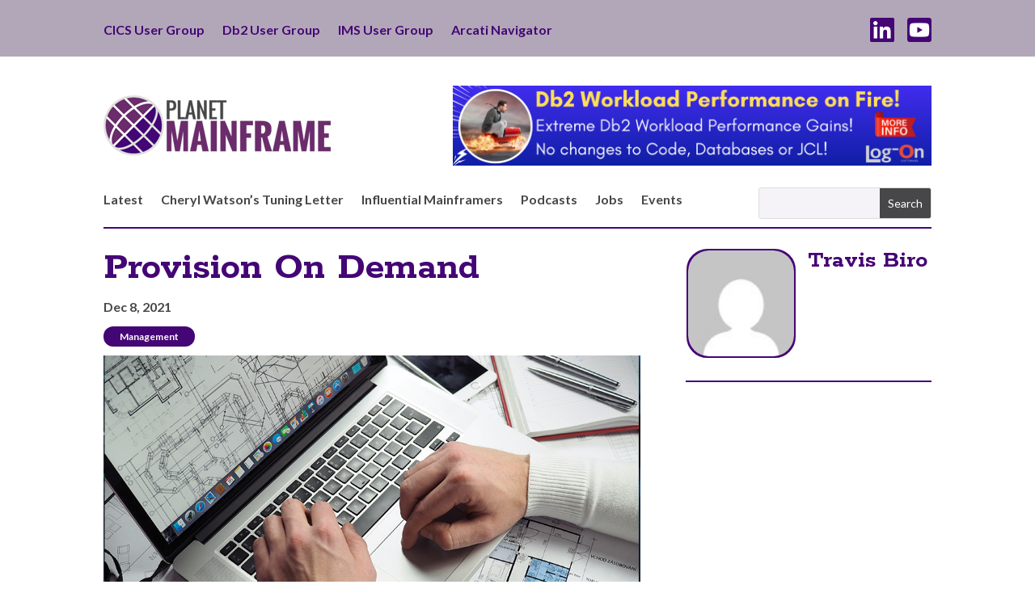

--- FILE ---
content_type: text/html; charset=utf-8
request_url: https://www.google.com/recaptcha/api2/aframe
body_size: 182
content:
<!DOCTYPE HTML><html><head><meta http-equiv="content-type" content="text/html; charset=UTF-8"></head><body><script nonce="0aragqzfL5BOOxyxv4Su6w">/** Anti-fraud and anti-abuse applications only. See google.com/recaptcha */ try{var clients={'sodar':'https://pagead2.googlesyndication.com/pagead/sodar?'};window.addEventListener("message",function(a){try{if(a.source===window.parent){var b=JSON.parse(a.data);var c=clients[b['id']];if(c){var d=document.createElement('img');d.src=c+b['params']+'&rc='+(localStorage.getItem("rc::a")?sessionStorage.getItem("rc::b"):"");window.document.body.appendChild(d);sessionStorage.setItem("rc::e",parseInt(sessionStorage.getItem("rc::e")||0)+1);localStorage.setItem("rc::h",'1769199930901');}}}catch(b){}});window.parent.postMessage("_grecaptcha_ready", "*");}catch(b){}</script></body></html>